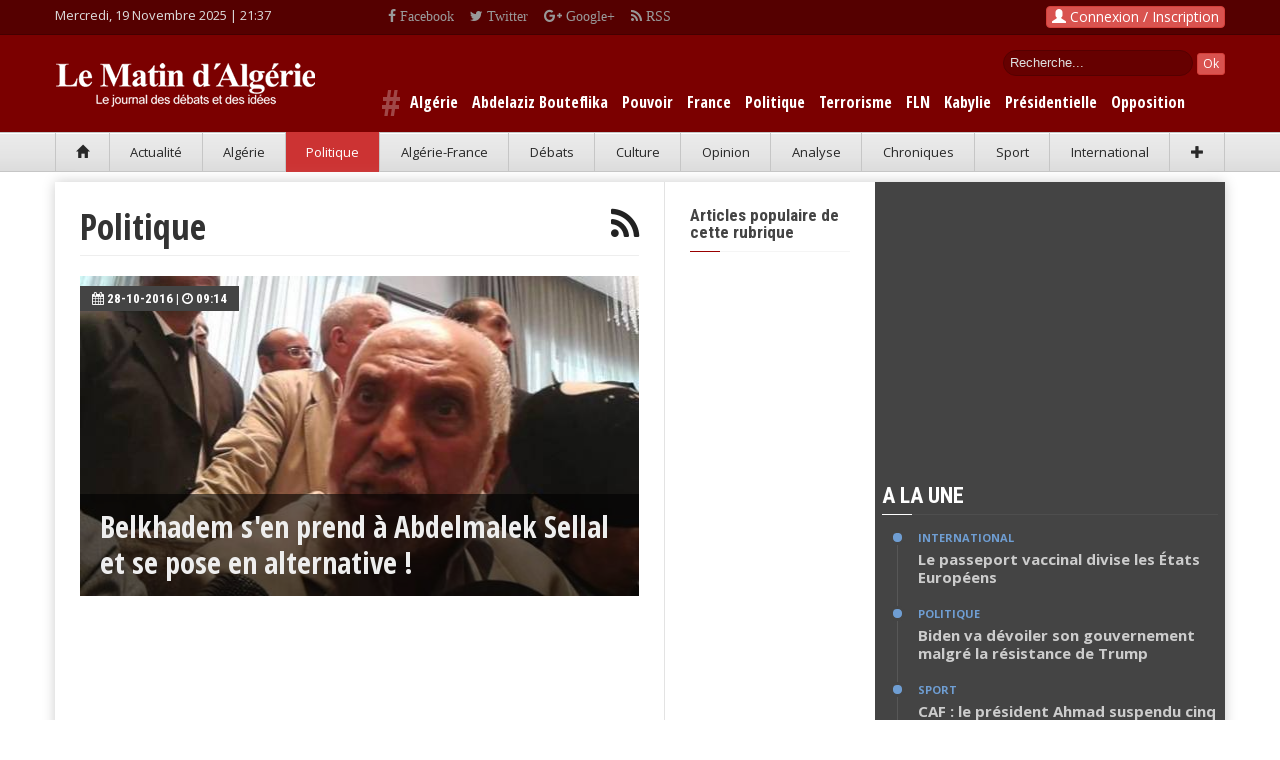

--- FILE ---
content_type: text/html; charset=UTF-8
request_url: https://www.lematindz.net/politique?_test1=192&amp;amp;amp;amp;amp;amp;amp;amp;amp;amp;amp;amp;amp;amp;amp;amp;amp;amp;amp;amp;amp;amp;amp;amp;amp;amp;amp;amp;amp&pg=11&amp;amp;amp;amp;amp;amp;amp;amp;amp;amp;amp;amp&amp;amp;amp;amp;amp;amp;amp;amp;amp;amp&amp;amp;amp;amp;amp;amp&amp;amp;amp;amp;amp
body_size: 11629
content:
<!DOCTYPE html>
<html lang="fr">
<head>
<meta charset="utf-8" />
<meta http-equiv="X-UA-Compatible" content="IE=edge" />
<meta name="viewport" content="width=device-width, initial-scale=1" />
<base href="https://www.lematindz.net/" />
<script type="text/javascript">
// 
if (screen.width <= 699){
    var theurl = document.URL;
    var theredirect = theurl.replace('.net/', '.net/mobile/');
    window.location = theredirect;
}
// 
</script>
<!-- Google tag (gtag.js) -->
<script async="async" src="https://www.googletagmanager.com/gtag/js?id=G-6MMS13WC78" ></script>
<script>
  window.dataLayer = window.dataLayer || [];
  function gtag(){dataLayer.push(arguments);}
  gtag('js', new Date());

  gtag('config', 'G-6MMS13WC78');
</script>
<!-- /Google tag (gtag.js) -->
<title>Politique | Le Matin d&#039;Algérie</title>
<meta name="generator" content="Le Matin d&#039;Algérie" />
<meta name="generation-time" content="1s" />

		<meta name="description" content="Politique,Le Matin d&#039;Algérie" />
		<meta name="keywords" content="Politique,Le Matin d&#039;Algérie" />

<!-- Quantcast Choice. Consent Manager Tag v2.0 (for TCF 2.0) -->
<script type="text/javascript" async="async">
//
(function() {
  var host = window.location.hostname;
  var element = document.createElement('script');
  var firstScript = document.getElementsByTagName('script')[0];
  var url = 'https://cmp.quantcast.com'
    .concat('/choice/', 'uRRXuSFV1dnMq', '/', host, '/choice.js?tag_version=V2');
  var uspTries = 0;
  var uspTriesLimit = 3;
  element.async = true;
  element.type = 'text/javascript';
  element.src = url;

  firstScript.parentNode.insertBefore(element, firstScript);

  function makeStub() {
    var TCF_LOCATOR_NAME = '__tcfapiLocator';
    var queue = [];
    var win = window;
    var cmpFrame;

    function addFrame() {
      var doc = win.document;
      var otherCMP = !!(win.frames[TCF_LOCATOR_NAME]);

      if (!otherCMP) {
        if (doc.body) {
          var iframe = doc.createElement('iframe');

          iframe.style.cssText = 'display:none';
          iframe.name = TCF_LOCATOR_NAME;
          doc.body.appendChild(iframe);
        } else {
          setTimeout(addFrame, 5);
        }
      }
      return !otherCMP;
    }

    function tcfAPIHandler() {
      var gdprApplies;
      var args = arguments;

      if (!args.length) {
        return queue;
      } else if (args[0] === 'setGdprApplies') {
        if (
          args.length > 3 &&
          args[2] === 2 &&
          typeof args[3] === 'boolean'
        ) {
          gdprApplies = args[3];
          if (typeof args[2] === 'function') {
            args[2]('set', true);
          }
        }
      } else if (args[0] === 'ping') {
        var retr = {
          gdprApplies: gdprApplies,
          cmpLoaded: false,
          cmpStatus: 'stub'
        };

        if (typeof args[2] === 'function') {
          args[2](retr);
        }
      } else {
        if(args[0] === 'init' && typeof args[3] === 'object') {
          args[3] = Object.assign(args[3], { tag_version: 'V2' });
        }
        queue.push(args);
      }
    }

    function postMessageEventHandler(event) {
      var msgIsString = typeof event.data === 'string';
      var json = {};

      try {
        if (msgIsString) {
          json = JSON.parse(event.data);
        } else {
          json = event.data;
        }
      } catch (ignore) {}

      var payload = json.__tcfapiCall;

      if (payload) {
        window.__tcfapi(
          payload.command,
          payload.version,
          function(retValue, success) {
            var returnMsg = {
              __tcfapiReturn: {
                returnValue: retValue,
                success: success,
                callId: payload.callId
              }
            };
            if (msgIsString) {
              returnMsg = JSON.stringify(returnMsg);
            }
            if (event && event.source && event.source.postMessage) {
              event.source.postMessage(returnMsg, '*');
            }
          },
          payload.parameter
        );
      }
    }

    while (win) {
      try {
        if (win.frames[TCF_LOCATOR_NAME]) {
          cmpFrame = win;
          break;
        }
      } catch (ignore) {}

      if (win === window.top) {
        break;
      }
      win = win.parent;
    }
    if (!cmpFrame) {
      addFrame();
      win.__tcfapi = tcfAPIHandler;
      win.addEventListener('message', postMessageEventHandler, false);
    }
  };

  makeStub();

  var uspStubFunction = function() {
    var arg = arguments;
    if (typeof window.__uspapi !== uspStubFunction) {
      setTimeout(function() {
        if (typeof window.__uspapi !== 'undefined') {
          window.__uspapi.apply(window.__uspapi, arg);
        }
      }, 500);
    }
  };

  var checkIfUspIsReady = function() {
    uspTries++;
    if (window.__uspapi === uspStubFunction && uspTries < uspTriesLimit) {
      console.warn('USP is not accessible');
    } else {
      clearInterval(uspInterval);
    }
  };

  if (typeof window.__uspapi === 'undefined') {
    window.__uspapi = uspStubFunction;
    var uspInterval = setInterval(checkIfUspIsReady, 6000);
  }
})();
//
</script>
<!-- End Quantcast Choice. Consent Manager Tag v2.0 (for TCF 2.0) --> 

<!-- Facebook -->
<meta property="og:title" content="Politique | lematindz.net" />
<meta property="og:type" content="website" />
<meta property="og:url" content="https://www.lematindz.net/politique?_test1=192&amp;amp;amp;amp;amp;amp;amp;amp;amp;amp;amp;amp;amp;amp;amp;amp;amp;amp;amp;amp;amp;amp;amp;amp;amp;amp;amp;amp;amp;amp&amp;pg=11&amp;amp;amp;amp;amp;amp;amp;amp;amp;amp;amp;amp;amp&amp;amp;amp;amp;amp;amp;amp;amp;amp;amp;amp&amp;amp;amp;amp;amp;amp;amp&amp;amp;amp;amp;amp;amp" />
<meta property="og:description" content="Politique,Le Matin d&#039;Algérie" />
<meta property="og:image" content="https://www.lematindz.net/themes/lmdz/img/lematindz-fb-600x315.jpg" />
<meta property="og:image:height" content="315" />
<meta property="og:image:width" content="600" />
<meta property="og:image:type" content="image/jpg" />
<meta property="og:site_name" content="Le Matin d'Alg&eacute;rie" />
<meta property="og:locale" content="fr_FR" />
<meta property="fb:app_id" content="1667326033557260" />
<!-- / Facebook -->
<link rel="alternate" type="application/rss+xml" title="Politique" href="politique?_test1=192&amp;amp;amp;amp;amp;amp;amp;amp;amp;amp;amp;amp;amp;amp;amp;amp;amp;amp;amp;amp;amp;amp;amp;amp;amp;amp;amp;amp;amp;amp&amp;pg=11&amp;amp;amp;amp;amp;amp;amp;amp;amp;amp;amp;amp;amp&amp;amp;amp;amp;amp;amp;amp;amp;amp;amp;amp&amp;amp;amp;amp;amp;amp;amp&amp;amp;amp;amp;amp;amp&output_type=rss" />
<link rel="alternate" type="application/rss+xml" title="Le Matin d&#039;Algérie" href="feed/index.rss" />

<link rel="shortcut icon" href="https://www.lematindz.net/favicon.ico" type="image/x-icon" />
<link rel="search" type="application/opensearchdescription+xml" href="opensearch" title="Le Matin d&#039;Algérie" />
<link href="https://fonts.googleapis.com/css?family=Roboto:400,500,500italic,400italic,700,700italic%7CRoboto+Condensed:400,700%7CRoboto+Slab" rel="stylesheet" type="text/css" />
<link href="https://fonts.googleapis.com/css?family=Open+Sans:300italic,400italic,600italic,700italic,800italic,400,300,600,700,800&amp;subset=latin" rel="stylesheet" type="text/css" />
<link rel="stylesheet" href="https://fonts.googleapis.com/css?family=Open+Sans+Condensed:700,300&amp;subset=latin" type="text/css" />
<link rel="stylesheet" href="https://cdnjs.cloudflare.com/ajax/libs/twitter-bootstrap/3.3.4/css/bootstrap.min.css" type="text/css" media="all" />
<link rel="stylesheet" href="https://cdnjs.cloudflare.com/ajax/libs/font-awesome/4.5.0/css/font-awesome.min.css" type="text/css" media="all" />
<link rel="stylesheet" href="https://www.lematindz.net/themes/lmdz/css/style.css?ver=6" type="text/css" media="all" />
<script type="text/javascript">var _gaq=[['_setAccount','UA-32969128-1'],['_trackPageview']];</script>
<!--[if lt IE 9]>
<script src="https://cdnjs.cloudflare.com/ajax/libs/html5shiv/3.7.3/html5shiv.min.js"> </script>
<script src="https://cdnjs.cloudflare.com/ajax/libs/respond.js/1.4.2/respond.min.js"> </script>
<![endif]-->
<!-- Google auto ads -->
<script async="async" src="//pagead2.googlesyndication.com/pagead/js/adsbygoogle.js" ></script>
<script>
     (adsbygoogle = window.adsbygoogle || []).push({
          google_ad_client: "ca-pub-2542367963502539",
          enable_page_level_ads: true
     });
</script>
<!-- /Google auto ads -->
</head>


<body>
<!-- Facebook SDK -->
<script>
  window.fbAsyncInit = function() {
    FB.init({
      appId      : '854432234675349',
      cookie     : true,
      xfbml      : true,
      version    : 'v2.8'
    });
    FB.AppEvents.logPageView();
  };

  (function(d, s, id){
     var js, fjs = d.getElementsByTagName(s)[0];
     if (d.getElementById(id)) {return;}
     js = d.createElement(s); js.id = id;
     js.src = "//connect.facebook.net/fr_FR/sdk.js";
     fjs.parentNode.insertBefore(js, fjs);
   }(document, 'script', 'facebook-jssdk'));
</script>
<!-- /Facebook SDK -->
<div id="page-outer-wrap">
  	<div id="page-inner-wrap">
    	
<header id="page-header" class="hidden-xs" style="background:#550000">
<div class="container">
<div class="row no-margin" style="padding:6px 0">
<div class="date_new"><script type="text/javascript" language="javascript">
//
var mydate=new Date();
var year=mydate.getYear();
if (year < 1000) {
       year+=1900
 }
 var day = mydate.getDay();
var month	= mydate.getMonth();
var daym	= mydate.getDate();
if (daym < 10) {
     daym = "0"+daym;
}
var dayarray 	= new Array("Dimanche","Lundi","Mardi","Mercredi","Jeudi","Vendredi","Samedi");
var montharray 	= new Array("Janvier","F\351vrier","Mars","Avril","Mai","Juin","Juillet","Aout","Septembre","Octobre","Novembre","D\351cembre");
document.write(dayarray[day]+", "+daym+" "+montharray[month]+" "+year+" | ");
//
</script>
<span id="livetime"> </span> <script type="text/javascript">
<!--
function runLiveTime() {
    var time = new Date();
    var hours = time.getHours();
    var minutes = time.getMinutes();
    minutes=((minutes < 10) ? "0" : "") + minutes;
    var clock = hours + ":" + minutes;
    if(clock != document.getElementById('livetime').innerHTML) document.getElementById('livetime').innerHTML = clock;
    timer = setTimeout("runLiveTime()",1000);
}
runLiveTime();
//-->
</script> 
</div>
<div class="social_top2"><div style="float:right;height:20px;padding-right:10px;overflow:hidden">
<div class="social_top"><a class="fa fa-facebook" href="https://www.facebook.com/lematindz" target="_blank"> Facebook</a></div>
<div class="social_top"><a class="fa fa-twitter" href="https://twitter.com/lematindz" target="_blank"> Twitter</a></div>
<div class="social_top"><a class="fa fa-google-plus" href="https://plus.google.com/112080414084923808897" target="_blank"> Google+</a></div>
<div class="social_top"><a class="fa fa-rss" href="https://www.lematindz.net/feed/index.1.rss" target="_blank"> RSS</a></div>
</div></div>
<div id="login_dropdown" class="dropdown" style="float:right;"><!--NoCache box/fb_login.tpl-->
    <div id="box_login">
     
        <button type="button" class="btn btn-danger" style="padding:0 5px;" data-toggle="modal" data-target="#loginModal"><span class="glyphicon glyphicon-user"><!-- --></span> Connexion / Inscription</button>
        <div class="modal fade" id="loginModal" tabindex="-1" role="dialog" aria-labelledby="myModalLabel" aria-hidden="true">
            <div class="modal-dialog">
                <div class="modal-content">
                    <div class="modal-header">
                        <button type="button" class="close" data-dismiss="modal" aria-label="Close"><span aria-hidden="true">&times;</span></button>
                        <h3 class="modal-title" id="myModalLabel">Connexion</h3>
                    </div>
                    <div class="modal-body">
                        
                            
                        
                        <div id="forgot_form_holder" style="margin: 0 20px;padding: 20px;border: 1px solid #e5e5e5;box-shadow: rgba(200,200,200,0.7) 0 4px 10px -1px; display:none;">
                            <div class="bg-info text-muted"><p>Saisissez votre adresse e-mail fournie lors de votre inscription. Vous recevrez par email les instructions pour r&eacute;initialiser votre mot de passe.</p></div>
                            <form action="index.php" id="forgot_password_form" data-async="data-async" data-target="#login_dropdown" method="post" class="form-horizontal" onsubmit="return false;">
                                <input name="SECURITY_TOKEN" value="05d5f2cc88" type="hidden" />
                                <input name="login" value="1" type="hidden" />
                                <input name="action" value="login" type="hidden" />
                                <input name="cmd" value="forgotMail" type="hidden" />
                                <input name="template_output" value="box/fb_login" type="hidden" />
                                <input name="LOGIN_username" value="" type="hidden" />
    
                                <div class="form-group">
                                    <label for="inputEmail" class="col-sm-3 control-label">E-mail</label>
                                    <div class="col-sm-9">
                                        <input class="form-control" id="inputEmail" name="LOGIN_email" placeholder="Votre email" type="email" required="required" />
                                    </div>
                                </div>
                                <div class="form-group">
                                    <label for="login" class="col-sm-3 control-label"> </label>
                                    <div class="col-sm-9">   
                                        <input value="Soumettre" name="login" form="forgot_password_form" id="flogin" class="btn btn-danger" type="submit" /> <a href="#" class="pull-right" onclick="$('#login_form_holder').show();$('.modal-title').html('Connexion');$('#forgot_form_holder').hide();">Retourner &agrave; la Connexion &raquo;</a>
                                    </div>
                                </div>
                            </form>
                        </div>
                        <div id="login_form_holder" style="margin: 0 20px;padding: 20px;border: 1px solid #e5e5e5;box-shadow: rgba(200,200,200,0.7) 0 4px 10px -1px;">
                            <form id="login_form" data-async="data-async" data-target="#login_dropdown" action="index.php" method="post" class="form-horizontal" onsubmit="return false;">
                                <input name="SECURITY_TOKEN" value="05d5f2cc88" type="hidden" />
                                <input name="action" value="login" type="hidden" />
                                <input name="cmd" value="login" type="hidden" />
                                <input name="template_output" value="box/fb_login" type="hidden" />
                                <div class="form-group">
                                  <label for="inputUsername" class="control-label col-sm-3">Votre Email ou Identifiant</label>
                                  <div class="col-sm-9">    
                                      <input type="text" class="form-control" name="LOGIN_username" id="inputUsername" placeholder="Email ou Identifiant" required="required" />
                                  </div>
                                </div>
                                <div class="form-group">
                                    <label for="inputPassword" class="control-label col-sm-3">Mot de Passe</label>
                                    <div class="col-sm-9">
                                        <input type="password" class="form-control" name="LOGIN_password" id="inputPassword" placeholder="Votre mot de passe" required="required" />
                                    </div>
                                </div>
                                <div class="form-group">
                                    <div class="checkbox col-sm-9 pull-right">
                                        <label><input name="LOGIN_remember" value="1" type="checkbox" /> Se souvenir de moi ? | <a href="#" onclick="$('#login_form_holder').hide();$('.modal-title').html('Mot de passe oubli&eacute; ?');$('#forgot_form_holder').show();">Mot de passe oubli&eacute; ?</a></label>
                                    </div>
                                </div>
                                <div class="form-group">
                                    <div class="col-sm-9 pull-right">
                                        <input value="Soumettre" name="login" form="login_form" id="login" class="btn btn-danger" type="submit" />
                                    </div>
                                </div>
                            </form>
                        </div>
                    </div>
                    <div class="modal-footer">
                        <a href="login.html" class="btn btn-success pull-left" role="button">Cr&eacute;er un nouveau compte ?</a> 
                        <!--<a href="https://www.lematindz.net/facebook-login" class="btn btn-primary pull-right" role="button"><span class="fa fa-facebook"><!- -></span> | Utilisez votre compte Facebook</a>-->
                    </div>
                </div>
            </div>
        </div>
    </div><!--NoCache--></div>
</div>
</div>
<div id="header-branding">
<div class="container">
<div class="row no-margin">
<div class="col-sm-6 col-md-4 no-padding" style="width:310px;position:relative;">
<h1><a href="https://www.lematindz.net/"><img src="https://www.lematindz.net/themes/lmdz/img/logo.png" alt="Le Matin d&#039;Algérie" title="Le Matin d&#039;Algérie" /></a></h1>
</div>
<div style="color:#fff;overflow:hidden;padding-top:15px">
<div style="float:right;width:250px;text-align:right">
	
		<div id="box_search" class="search">
     		<form action="https://www.lematindz.net/gresults.html" id="gsform">
			<input type="hidden" name="cx" value="003182576678306836449:auaeacahp3y" />
    		<input type="hidden" name="cof" value="FORID:10" />
    		<input type="hidden" name="ie" value="UTF-8" />
            <div id="search_top">    
        	<input type="text" name="q" id="gsinput" class="form_text" maxlength="128" size="15" value="Recherche..." onblur="if(this.value=='') this.value='Recherche...'" onfocus="if (this.value =='Recherche...' ) this.value=''" />
        	<input type="submit" name="sa" id="gsbutton" class="btn btn-danger btn-xs" value="Ok" />
            </div>
			</form>        
        </div>
	
</div>
</div>

    
            
                	<div class="hastags">
		<span style="color:#a04747;font-size:36px;position:relative;top:8px"># </span>
                    
                        
                            <a href="keywords/algerie">Algérie</a>
                        
                    
                        
                            <a href="keywords/abdelaziz-bouteflika">Abdelaziz Bouteflika</a>
                        
                    
                        
                            <a href="keywords/pouvoir">Pouvoir</a>
                        
                    
                        
                            <a href="keywords/france">France</a>
                        
                    
                        
                            <a href="keywords/politique">Politique</a>
                        
                    
                        
                            <a href="keywords/terrorisme">Terrorisme</a>
                        
                    
                        
                            <a href="keywords/fln">FLN</a>
                        
                    
                        
                            <a href="keywords/kabylie">Kabylie</a>
                        
                    
                        
                            <a href="keywords/presidentielle">Présidentielle</a>
                        
                    
                        
                            <a href="keywords/opposition">Opposition</a>
                        
                    
                </div>
            
        

</div>
</div>
</div>
<div id="header-navigation">
<div class="container">
	<nav id="menu">
		<ul class="nav clearfix text-nowrap nav-justified">
			<li><a href="https://www.lematindz.net/"><span class="glyphicon glyphicon-home"><!-- --></span></a></li>
			<li id="c_1"><a href="https://www.lematindz.net/actualite/index.1.html">Actualit&eacute;</a></li>
			<li id="c_38"><a href="https://www.lematindz.net/algerie/index.1.html">Alg&eacute;rie</a></li>	
			<li id="c_11"><a href="https://www.lematindz.net/politique/index.1.html">Politique</a></li>
			<li id="c_18"><a href="https://www.lematindz.net/algerie-france/index.1.html">Alg&eacute;rie-France</a></li>
			<li id="c_4"><a href="https://www.lematindz.net/debats-idees/index.1.html">D&eacute;bats</a></li>
			<li id="c_16"><a href="https://www.lematindz.net/culture/index.1.html">Culture</a></li>
			<li id="c_29"><a href="https://www.lematindz.net/vous-avez-dit/index.1.html">Opinion</a></li>
            <li id="c_23"><a href="https://www.lematindz.net/analyse/index.1.html">Analyse</a></li>
			<li id="c_3"><a href="https://www.lematindz.net/chroniques/index.1.html">Chroniques</a></li>
            <li id="c_48"><a href="https://www.lematindz.net/sport/index.1.html">Sport</a></li>
			<li id="c_45"><a href="https://www.lematindz.net/international/index.1.html">International</a></li>
            <li><a class="current" role="button" data-toggle="collapse" href="#collapseSecMenu" aria-expanded="false" aria-controls="collapseSecMenu"><span class="glyphicon glyphicon-plus"><!-- --></span></a></li>
		</ul>
	</nav>
</div>
</div>
<div class="collapse sec_menu" id="collapseSecMenu">
<div class="container"> 
<div class="sec_menu_padding">
<div id="c_52" class="sec_menu_item"><a href="https://www.lematindz.net/le-coup-de-gueule-de-didou/index.1.html">Coup de gueule de didou</a></div>
<div id="c_31" class="sec_menu_item"><a href="https://www.lematindz.net/communiques/index.1.html">Communiqu&eacute;s</a></div>
<div id="c_46" class="sec_menu_item"><a href="https://www.lematindz.net/economie-finance/index.1.html">Economie-Finance</a></div>
<div id="c_14" class="sec_menu_item"><a href="https://www.lematindz.net/notre-memoire/index.1.html">M&eacute;moire</a></div>
<div id="c_42" class="sec_menu_item"><a href="https://www.lematindz.net/deces/index.1.html">D&eacute;c&egrave;s</a></div>
<div id="c_41" class="sec_menu_item"><a href="https://www.lematindz.net/condoleances/index.1.html">Condol&eacute;ances</a></div>
<div class="sec_menu_item" style="border:none"><a title="Les derniers articles" href="https://www.lematindz.net/derniers-articles.html">En continu</a></div>
</div>				
</div>
</div>
</header>
    	<div class="container">
      		<!--<div class="row" style="height:auto;margin:10px auto;border:#CCC solid 2px">
<a href="#" target="_blank"><img src="https://www.lematindz.net/medias/banners/AP_728x90_LeMatin_DZ.gif" alt="" title="" class="img-responsive" /></a>
<h3 style="text-align:center;">LeMatindz recherche des prospecteurs en publicité. Envoyez Cv à <a style="color:red" href="mailto:redactionlematindz@gmail.com">redactionlematindz@gmail.com</a>. Adresse :  BP n° 63 M 16058  Mohammadia, Alger</h3>
</div>-->
            <div id="page-content" class="clearfix">
                <div id="main">
                    <div class="row">
                        <div class="col-md-9 separator-right">
                            <h1 class="page-header">
                            Politique<a href="politique?_test1=192&amp;amp;amp;amp;amp;amp;amp;amp;amp;amp;amp;amp;amp;amp;amp;amp;amp;amp;amp;amp;amp;amp;amp;amp;amp;amp;amp;amp;amp;amp&amp;pg=11&amp;amp;amp;amp;amp;amp;amp;amp;amp;amp;amp;amp;amp&amp;amp;amp;amp;amp;amp;amp;amp;amp;amp;amp&amp;amp;amp;amp;amp;amp;amp&amp;amp;amp;amp;amp;amp&output_type=rss" target="_blank" rel="nofollow" alt="RSS - Politique" title="RSS - Politique"><span class="fa fa-rss pull-right"><!-- --></span></a> </h1>
                            
<article class="linkbox large">
<a title="Belkhadem s&#039;en prend à Abdelmalek Sellal et se pose en alternative !" href="news/22148-belkhadem-sen-prend-a-abdelmalek-sellal-et-se-pose-en-alternative.html"><img src="https://www.lematindz.net/thumb/560x320/r/files/2016/10/belkhadem_718019427.jpg" width="560" height="320" alt="Belkhadem s&#039;en prend à Abdelmalek Sellal et se pose en alternative !" class="img-responsive" />
<div class="overlay"><h2>Belkhadem s&#039;en prend à Abdelmalek Sellal et se pose en alternative !</h2></div></a>
<a href="news/22148-belkhadem-sen-prend-a-abdelmalek-sellal-et-se-pose-en-alternative.html" class="theme"><span class="fa fa-calendar"><!-- --></span> 28-10-2016 | <span class="fa fa-clock-o"><!-- --></span> 09:14</a></article>

<div class="ad" style="margin-bottom: 30px">
<script async="async" src="https://pagead2.googlesyndication.com/pagead/js/adsbygoogle.js?client=ca-pub-2542367963502539" crossorigin="anonymous" ></script>
<!-- lematin_ad_336x280 -->
<ins class="adsbygoogle" style="display:block" data-ad-client="ca-pub-2542367963502539" data-ad-slot="9450794402" data-ad-format="auto" ></ins>
<script>
     (adsbygoogle = window.adsbygoogle || []).push({});
</script>
</div>


<div class="row">

    <div class="col-sm-6">
        <article class="linkbox">
            <a title="Amar Saadani, la maladie de Bouteflika et la recomposition à venir" href="news/22105-amar-saadani-la-maladie-de-bouteflika-et-la-recomposition-a-venir.html"><img src="https://www.lematindz.net/thumb/265x160/r/files/images/blank-img.jpg" data-src="https://www.lematindz.net/thumb/265x160/r/files/2016/10/pr-sident_733007657.jpg" width="265" height="160" alt="Amar Saadani, la maladie de Bouteflika et la recomposition à venir" class="img-responsive" /></a>
            <div class="caption"><a href="news/22105-amar-saadani-la-maladie-de-bouteflika-et-la-recomposition-a-venir.html"><h3>Amar Saadani, la maladie de Bouteflika et la recomposition à venir</h3></a></div>
            <a href="news/22105-amar-saadani-la-maladie-de-bouteflika-et-la-recomposition-a-venir.html" class="theme" style="font-weight:500"><span class="fa fa-calendar"><!-- --></span> 23-10-2016 | <span class="fa fa-clock-o"><!-- --></span> 20:35</a>
        </article>
    </div>

    <div class="col-sm-6">
        <article class="linkbox">
            <a title="Coup de théâtre au FLN : Amar Saadani démissionne ! (Vidéo)" href="news/22098-coup-de-theatre-au-fln-amar-saadani-demissionne-video.html"><img src="https://www.lematindz.net/thumb/265x160/r/files/images/blank-img.jpg" data-src="https://www.lematindz.net/thumb/265x160/r/files/2016/10/saadani-620x330_721113052.jpg" width="265" height="160" alt="Coup de théâtre au FLN : Amar Saadani démissionne ! (Vidéo)" class="img-responsive" /></a>
            <div class="caption"><a href="news/22098-coup-de-theatre-au-fln-amar-saadani-demissionne-video.html"><h3>Coup de théâtre au FLN : Amar Saadani démissionne ! (Vidéo)</h3></a></div>
            <a href="news/22098-coup-de-theatre-au-fln-amar-saadani-demissionne-video.html" class="theme" style="font-weight:500"><span class="fa fa-calendar"><!-- --></span> 22-10-2016 | <span class="fa fa-clock-o"><!-- --></span> 19:36</a>
        </article>
    </div>

</div>


<div class="row">

    <div class="col-sm-6">
        <article class="linkbox">
            <a title="A quoi bon serviraient des élections législatives en Algérie ?" href="news/22080-a-quoi-bon-serviraient-des-elections-legislatives-en-algerie.html"><img src="https://www.lematindz.net/thumb/265x160/r/files/images/blank-img.jpg" data-src="https://www.lematindz.net/thumb/265x160/r/files/2016/10/election_734800854.jpg" width="265" height="160" alt="A quoi bon serviraient des élections législatives en Algérie ?" class="img-responsive" /></a>
            <div class="caption"><a href="news/22080-a-quoi-bon-serviraient-des-elections-legislatives-en-algerie.html"><h3>A quoi bon serviraient des élections législatives en Algérie ?</h3></a></div>
            <a href="news/22080-a-quoi-bon-serviraient-des-elections-legislatives-en-algerie.html" class="theme" style="font-weight:500"><span class="fa fa-calendar"><!-- --></span> 20-10-2016 | <span class="fa fa-clock-o"><!-- --></span> 18:27</a>
        </article>
    </div>

    <div class="col-sm-6">
        <article class="linkbox">
            <a title="Roulement de tambours au FLN : Bouteflika étrangement épargné !" href="news/22058-roulement-de-tambours-au-fln-bouteflika-etrangement-epargne.html"><img src="https://www.lematindz.net/thumb/265x160/r/files/images/blank-img.jpg" data-src="https://www.lematindz.net/thumb/265x160/r/files/2016/10/sa_460736577.jpg" width="265" height="160" alt="Roulement de tambours au FLN : Bouteflika étrangement épargné !" class="img-responsive" /></a>
            <div class="caption"><a href="news/22058-roulement-de-tambours-au-fln-bouteflika-etrangement-epargne.html"><h3>Roulement de tambours au FLN : Bouteflika étrangement épargné !</h3></a></div>
            <a href="news/22058-roulement-de-tambours-au-fln-bouteflika-etrangement-epargne.html" class="theme" style="font-weight:500"><span class="fa fa-calendar"><!-- --></span> 17-10-2016 | <span class="fa fa-clock-o"><!-- --></span> 21:21</a>
        </article>
    </div>

</div>
<div class="ad" style="margin-bottom: 30px">
<script async="async" src="https://pagead2.googlesyndication.com/pagead/js/adsbygoogle.js?client=ca-pub-2542367963502539" crossorigin="anonymous" ></script>
<!-- lematin_ad_336x280 -->
<ins class="adsbygoogle" style="display:block" data-ad-client="ca-pub-2542367963502539" data-ad-slot="9450794402" data-ad-format="auto" ></ins>
<script>
     (adsbygoogle = window.adsbygoogle || []).push({});
</script>
</div>

<div class="row">

    <div class="col-sm-6">
        <article class="linkbox">
            <a title="Abderrahmane Belayat : de &quot;longues mains&quot; sont derrière Amar Saadani" href="news/22009-abderrahmane-belayat-de-longues-mains-sont-derriere-amar-saadani.html"><img src="https://www.lematindz.net/thumb/265x160/r/files/images/blank-img.jpg" data-src="https://www.lematindz.net/thumb/265x160/r/files/2016/10/belayat_483667658.jpg" width="265" height="160" alt="Abderrahmane Belayat : de &quot;longues mains&quot; sont derrière Amar Saadani" class="img-responsive" /></a>
            <div class="caption"><a href="news/22009-abderrahmane-belayat-de-longues-mains-sont-derriere-amar-saadani.html"><h3>Abderrahmane Belayat : de &quot;longues mains&quot; sont derrière Amar Saadani</h3></a></div>
            <a href="news/22009-abderrahmane-belayat-de-longues-mains-sont-derriere-amar-saadani.html" class="theme" style="font-weight:500"><span class="fa fa-calendar"><!-- --></span> 11-10-2016 | <span class="fa fa-clock-o"><!-- --></span> 21:18</a>
        </article>
    </div>

    <div class="col-sm-6">
        <article class="linkbox">
            <a title="Y a-t-il un pilote dans le navire Algérie ?" href="news/21988-y-a-t-il-un-pilote-dans-le-navire-algerie.html"><img src="https://www.lematindz.net/thumb/265x160/r/files/images/blank-img.jpg" data-src="https://www.lematindz.net/thumb/265x160/r/files/2016/10/ouyahia-saadani_979389555.png" width="265" height="160" alt="Y a-t-il un pilote dans le navire Algérie ?" class="img-responsive" /></a>
            <div class="caption"><a href="news/21988-y-a-t-il-un-pilote-dans-le-navire-algerie.html"><h3>Y a-t-il un pilote dans le navire Algérie ?</h3></a></div>
            <a href="news/21988-y-a-t-il-un-pilote-dans-le-navire-algerie.html" class="theme" style="font-weight:500"><span class="fa fa-calendar"><!-- --></span> 09-10-2016 | <span class="fa fa-clock-o"><!-- --></span> 13:46</a>
        </article>
    </div>

</div>


<div class="row">

    <div class="col-sm-6">
        <article class="linkbox">
            <a title="Communiqué du Conseil des ministres" href="news/21945-communique-du-conseil-des-ministres.html"><img src="https://www.lematindz.net/thumb/265x160/r/files/images/blank-img.jpg" data-src="https://www.lematindz.net/thumb/265x160/r/files/2016/10/cc_851097414.jpg" width="265" height="160" alt="Communiqué du Conseil des ministres" class="img-responsive" /></a>
            <div class="caption"><a href="news/21945-communique-du-conseil-des-ministres.html"><h3>Communiqué du Conseil des ministres</h3></a></div>
            <a href="news/21945-communique-du-conseil-des-ministres.html" class="theme" style="font-weight:500"><span class="fa fa-calendar"><!-- --></span> 04-10-2016 | <span class="fa fa-clock-o"><!-- --></span> 22:40</a>
        </article>
    </div>

    <div class="col-sm-6">
        <article class="linkbox">
            <a title="DOCUMENT. Le mémorandum de l’ICSO" href="news/21936-document-le-memorandum-de-licso.html"><img src="https://www.lematindz.net/thumb/265x160/r/files/images/blank-img.jpg" data-src="https://www.lematindz.net/thumb/265x160/r/files/2016/10/icsoe_564746568.jpg" width="265" height="160" alt="DOCUMENT. Le mémorandum de l’ICSO" class="img-responsive" /></a>
            <div class="caption"><a href="news/21936-document-le-memorandum-de-licso.html"><h3>DOCUMENT. Le mémorandum de l’ICSO</h3></a></div>
            <a href="news/21936-document-le-memorandum-de-licso.html" class="theme" style="font-weight:500"><span class="fa fa-calendar"><!-- --></span> 04-10-2016 | <span class="fa fa-clock-o"><!-- --></span> 12:27</a>
        </article>
    </div>

</div>


<div class="row">

    <div class="col-sm-6">
        <article class="linkbox">
            <a title="Abdelaziz Bouteflika mieux loti que les Algériens face à la maladie !" href="news/21902-abdelaziz-bouteflika-mieux-loti-que-les-algeriens-face-a-la-maladie.html"><img src="https://www.lematindz.net/thumb/265x160/r/files/images/blank-img.jpg" data-src="https://www.lematindz.net/thumb/265x160/r/files/2016/09/abdelaziz-bouteflika_481073518.jpg" width="265" height="160" alt="Abdelaziz Bouteflika mieux loti que les Algériens face à la maladie !" class="img-responsive" /></a>
            <div class="caption"><a href="news/21902-abdelaziz-bouteflika-mieux-loti-que-les-algeriens-face-a-la-maladie.html"><h3>Abdelaziz Bouteflika mieux loti que les Algériens face à la maladie !</h3></a></div>
            <a href="news/21902-abdelaziz-bouteflika-mieux-loti-que-les-algeriens-face-a-la-maladie.html" class="theme" style="font-weight:500"><span class="fa fa-calendar"><!-- --></span> 30-09-2016 | <span class="fa fa-clock-o"><!-- --></span> 16:26</a>
        </article>
    </div>

    <div class="col-sm-6">
        <article class="linkbox">
            <a title="14 milliards de déficit budgétaire : le gouvernement continue de dépenser sans compter !" href="news/21826-14-milliards-de-deficit-budgetaire-le-gouvernement-continue-de-depenser-sans-compter.html"><img src="https://www.lematindz.net/thumb/265x160/r/files/images/blank-img.jpg" data-src="https://www.lematindz.net/thumb/265x160/r/files/2016/09/290f6fd8a2db971e600217143b29f839-xl-convertimage_538606408.jpg" width="265" height="160" alt="14 milliards de déficit budgétaire : le gouvernement continue de dépenser sans compter !" class="img-responsive" /></a>
            <div class="caption"><a href="news/21826-14-milliards-de-deficit-budgetaire-le-gouvernement-continue-de-depenser-sans-compter.html"><h3>14 milliards de déficit budgétaire : le gouvernement continue de dépenser sans compter !</h3></a></div>
            <a href="news/21826-14-milliards-de-deficit-budgetaire-le-gouvernement-continue-de-depenser-sans-compter.html" class="theme" style="font-weight:500"><span class="fa fa-calendar"><!-- --></span> 21-09-2016 | <span class="fa fa-clock-o"><!-- --></span> 14:21</a>
        </article>
    </div>

</div>


<div class="row">

    <div class="col-sm-6">
        <article class="linkbox">
            <a title="Talaie El Houriyet avertit : &quot;Le régime entretient l&#039;impasse politique&quot;" href="news/21793-talaie-el-houriyet-avertit-le-regime-entretient-limpasse-politique.html"><img src="https://www.lematindz.net/thumb/265x160/r/files/images/blank-img.jpg" data-src="https://www.lematindz.net/thumb/265x160/r/files/2016/09/benflis_841697455.jpg" width="265" height="160" alt="Talaie El Houriyet avertit : &quot;Le régime entretient l&#039;impasse politique&quot;" class="img-responsive" /></a>
            <div class="caption"><a href="news/21793-talaie-el-houriyet-avertit-le-regime-entretient-limpasse-politique.html"><h3>Talaie El Houriyet avertit : &quot;Le régime entretient l&#039;impasse politique&quot;</h3></a></div>
            <a href="news/21793-talaie-el-houriyet-avertit-le-regime-entretient-limpasse-politique.html" class="theme" style="font-weight:500"><span class="fa fa-calendar"><!-- --></span> 17-09-2016 | <span class="fa fa-clock-o"><!-- --></span> 14:42</a>
        </article>
    </div>

    <div class="col-sm-6">
        <article class="linkbox">
            <a title="Où donc le clan au pouvoir mène-t-il l’Algérie ?" href="news/21776-ou-donc-le-clan-au-pouvoir-mene-t-il-lalgerie.html"><img src="https://www.lematindz.net/thumb/265x160/r/files/images/blank-img.jpg" data-src="https://www.lematindz.net/thumb/265x160/r/files/2016/09/conseils_326730914.jpg" width="265" height="160" alt="Où donc le clan au pouvoir mène-t-il l’Algérie ?" class="img-responsive" /></a>
            <div class="caption"><a href="news/21776-ou-donc-le-clan-au-pouvoir-mene-t-il-lalgerie.html"><h3>Où donc le clan au pouvoir mène-t-il l’Algérie ?</h3></a></div>
            <a href="news/21776-ou-donc-le-clan-au-pouvoir-mene-t-il-lalgerie.html" class="theme" style="font-weight:500"><span class="fa fa-calendar"><!-- --></span> 15-09-2016 | <span class="fa fa-clock-o"><!-- --></span> 12:19</a>
        </article>
    </div>

</div>


<div class="row">

    <div class="col-sm-6">
        <article class="linkbox">
            <a title="Election du 1er secrétaire fédéral du FFS dans la wilaya de Batna" href="news/21750-election-du-1er-secretaire-federal-du-ffs-dans-la-wilaya-de-batna.html"><img src="https://www.lematindz.net/thumb/265x160/r/files/images/blank-img.jpg" data-src="https://www.lematindz.net/thumb/265x160/r/files/2016/09/ffs1_958402235.jpg" width="265" height="160" alt="Election du 1er secrétaire fédéral du FFS dans la wilaya de Batna" class="img-responsive" /></a>
            <div class="caption"><a href="news/21750-election-du-1er-secretaire-federal-du-ffs-dans-la-wilaya-de-batna.html"><h3>Election du 1er secrétaire fédéral du FFS dans la wilaya de Batna</h3></a></div>
            <a href="news/21750-election-du-1er-secretaire-federal-du-ffs-dans-la-wilaya-de-batna.html" class="theme" style="font-weight:500"><span class="fa fa-calendar"><!-- --></span> 12-09-2016 | <span class="fa fa-clock-o"><!-- --></span> 07:04</a>
        </article>
    </div>

    <div class="col-sm-6">
        <article class="linkbox">
            <a title="Voilà en quoi Abdelaziz Bouteflika dépense l’argent des Algériens" href="news/21744-voila-en-quoi-abdelaziz-bouteflika-depense-largent-des-algeriens.html"><img src="https://www.lematindz.net/thumb/265x160/r/files/images/blank-img.jpg" data-src="https://www.lematindz.net/thumb/265x160/r/files/2016/09/alg_580876984.jpg" width="265" height="160" alt="Voilà en quoi Abdelaziz Bouteflika dépense l’argent des Algériens" class="img-responsive" /></a>
            <div class="caption"><a href="news/21744-voila-en-quoi-abdelaziz-bouteflika-depense-largent-des-algeriens.html"><h3>Voilà en quoi Abdelaziz Bouteflika dépense l’argent des Algériens</h3></a></div>
            <a href="news/21744-voila-en-quoi-abdelaziz-bouteflika-depense-largent-des-algeriens.html" class="theme" style="font-weight:500"><span class="fa fa-calendar"><!-- --></span> 10-09-2016 | <span class="fa fa-clock-o"><!-- --></span> 20:30</a>
        </article>
    </div>

</div>


	
<div class="text-center">
	<ul class="pagination">	
		<li><a href="https://www.lematindz.net/politique?_test1=222&amp;amp;%3Bamp%3Bamp%3Bamp%3Bamp%3Bamp%3Bamp%3Bamp%3Bamp%3Bamp%3Bamp%3Bamp%3Bamp%3Bamp%3Bamp%3Bamp%3Bamp%3Bamp%3Bamp%3Bamp%3Bamp%3Bamp%3Bamp%3Bamp%3Bamp%3Bamp%3Bamp%3Bamp%3Bamp%3Bamp&pg=1&amp;amp;%3Bamp%3Bamp%3Bamp%3Bamp%3Bamp%3Bamp%3Bamp&amp;amp;output_type=rss"><span class="glyphicon glyphicon-step-backward" ></span></a></li>
		<li><a href="https://www.lematindz.net/politique?_test1=222&amp;amp;%3Bamp%3Bamp%3Bamp%3Bamp%3Bamp%3Bamp%3Bamp%3Bamp%3Bamp%3Bamp%3Bamp%3Bamp%3Bamp%3Bamp%3Bamp%3Bamp%3Bamp%3Bamp%3Bamp%3Bamp%3Bamp%3Bamp%3Bamp%3Bamp%3Bamp%3Bamp%3Bamp%3Bamp%3Bamp&pg=10&amp;amp;%3Bamp%3Bamp%3Bamp%3Bamp%3Bamp%3Bamp%3Bamp&amp;amp;output_type=rss"><span class="glyphicon glyphicon-chevron-left" ></span></a></li>
		<li class="active"><a href="">11</a></li>
		<li><a href="https://www.lematindz.net/politique?_test1=222&amp;amp;%3Bamp%3Bamp%3Bamp%3Bamp%3Bamp%3Bamp%3Bamp%3Bamp%3Bamp%3Bamp%3Bamp%3Bamp%3Bamp%3Bamp%3Bamp%3Bamp%3Bamp%3Bamp%3Bamp%3Bamp%3Bamp%3Bamp%3Bamp%3Bamp%3Bamp%3Bamp%3Bamp%3Bamp%3Bamp&pg=12&amp;amp;%3Bamp%3Bamp%3Bamp%3Bamp%3Bamp%3Bamp%3Bamp&amp;amp;output_type=rss">12</a></li>
		<li><a href="https://www.lematindz.net/politique?_test1=222&amp;amp;%3Bamp%3Bamp%3Bamp%3Bamp%3Bamp%3Bamp%3Bamp%3Bamp%3Bamp%3Bamp%3Bamp%3Bamp%3Bamp%3Bamp%3Bamp%3Bamp%3Bamp%3Bamp%3Bamp%3Bamp%3Bamp%3Bamp%3Bamp%3Bamp%3Bamp%3Bamp%3Bamp%3Bamp%3Bamp&pg=13&amp;amp;%3Bamp%3Bamp%3Bamp%3Bamp%3Bamp%3Bamp%3Bamp&amp;amp;output_type=rss">13</a></li>
		<li><a href="https://www.lematindz.net/politique?_test1=222&amp;amp;%3Bamp%3Bamp%3Bamp%3Bamp%3Bamp%3Bamp%3Bamp%3Bamp%3Bamp%3Bamp%3Bamp%3Bamp%3Bamp%3Bamp%3Bamp%3Bamp%3Bamp%3Bamp%3Bamp%3Bamp%3Bamp%3Bamp%3Bamp%3Bamp%3Bamp%3Bamp%3Bamp%3Bamp%3Bamp&pg=14&amp;amp;%3Bamp%3Bamp%3Bamp%3Bamp%3Bamp%3Bamp%3Bamp&amp;amp;output_type=rss">14</a></li>
		<li><a href="https://www.lematindz.net/politique?_test1=222&amp;amp;%3Bamp%3Bamp%3Bamp%3Bamp%3Bamp%3Bamp%3Bamp%3Bamp%3Bamp%3Bamp%3Bamp%3Bamp%3Bamp%3Bamp%3Bamp%3Bamp%3Bamp%3Bamp%3Bamp%3Bamp%3Bamp%3Bamp%3Bamp%3Bamp%3Bamp%3Bamp%3Bamp%3Bamp%3Bamp&pg=15&amp;amp;%3Bamp%3Bamp%3Bamp%3Bamp%3Bamp%3Bamp%3Bamp&amp;amp;output_type=rss">15</a></li>
		<li><a href="https://www.lematindz.net/politique?_test1=222&amp;amp;%3Bamp%3Bamp%3Bamp%3Bamp%3Bamp%3Bamp%3Bamp%3Bamp%3Bamp%3Bamp%3Bamp%3Bamp%3Bamp%3Bamp%3Bamp%3Bamp%3Bamp%3Bamp%3Bamp%3Bamp%3Bamp%3Bamp%3Bamp%3Bamp%3Bamp%3Bamp%3Bamp%3Bamp%3Bamp&pg=16&amp;amp;%3Bamp%3Bamp%3Bamp%3Bamp%3Bamp%3Bamp%3Bamp&amp;amp;output_type=rss">16</a></li>
		<li><a href="https://www.lematindz.net/politique?_test1=222&amp;amp;%3Bamp%3Bamp%3Bamp%3Bamp%3Bamp%3Bamp%3Bamp%3Bamp%3Bamp%3Bamp%3Bamp%3Bamp%3Bamp%3Bamp%3Bamp%3Bamp%3Bamp%3Bamp%3Bamp%3Bamp%3Bamp%3Bamp%3Bamp%3Bamp%3Bamp%3Bamp%3Bamp%3Bamp%3Bamp&pg=17&amp;amp;%3Bamp%3Bamp%3Bamp%3Bamp%3Bamp%3Bamp%3Bamp&amp;amp;output_type=rss">17</a></li>
		<li><a href="https://www.lematindz.net/politique?_test1=222&amp;amp;%3Bamp%3Bamp%3Bamp%3Bamp%3Bamp%3Bamp%3Bamp%3Bamp%3Bamp%3Bamp%3Bamp%3Bamp%3Bamp%3Bamp%3Bamp%3Bamp%3Bamp%3Bamp%3Bamp%3Bamp%3Bamp%3Bamp%3Bamp%3Bamp%3Bamp%3Bamp%3Bamp%3Bamp%3Bamp&pg=18&amp;amp;%3Bamp%3Bamp%3Bamp%3Bamp%3Bamp%3Bamp%3Bamp&amp;amp;output_type=rss">18</a></li>
		<li><a href="https://www.lematindz.net/politique?_test1=222&amp;amp;%3Bamp%3Bamp%3Bamp%3Bamp%3Bamp%3Bamp%3Bamp%3Bamp%3Bamp%3Bamp%3Bamp%3Bamp%3Bamp%3Bamp%3Bamp%3Bamp%3Bamp%3Bamp%3Bamp%3Bamp%3Bamp%3Bamp%3Bamp%3Bamp%3Bamp%3Bamp%3Bamp%3Bamp%3Bamp&pg=19&amp;amp;%3Bamp%3Bamp%3Bamp%3Bamp%3Bamp%3Bamp%3Bamp&amp;amp;output_type=rss">19</a></li>
		<li><a href="https://www.lematindz.net/politique?_test1=222&amp;amp;%3Bamp%3Bamp%3Bamp%3Bamp%3Bamp%3Bamp%3Bamp%3Bamp%3Bamp%3Bamp%3Bamp%3Bamp%3Bamp%3Bamp%3Bamp%3Bamp%3Bamp%3Bamp%3Bamp%3Bamp%3Bamp%3Bamp%3Bamp%3Bamp%3Bamp%3Bamp%3Bamp%3Bamp%3Bamp&pg=20&amp;amp;%3Bamp%3Bamp%3Bamp%3Bamp%3Bamp%3Bamp%3Bamp&amp;amp;output_type=rss">20</a></li>
		<li><a href="https://www.lematindz.net/politique?_test1=222&amp;amp;%3Bamp%3Bamp%3Bamp%3Bamp%3Bamp%3Bamp%3Bamp%3Bamp%3Bamp%3Bamp%3Bamp%3Bamp%3Bamp%3Bamp%3Bamp%3Bamp%3Bamp%3Bamp%3Bamp%3Bamp%3Bamp%3Bamp%3Bamp%3Bamp%3Bamp%3Bamp%3Bamp%3Bamp%3Bamp&pg=12&amp;amp;%3Bamp%3Bamp%3Bamp%3Bamp%3Bamp%3Bamp%3Bamp&amp;amp;output_type=rss"><span class="glyphicon glyphicon-chevron-right" ></span></a></li>
		<li><a href="https://www.lematindz.net/politique?_test1=222&amp;amp;%3Bamp%3Bamp%3Bamp%3Bamp%3Bamp%3Bamp%3Bamp%3Bamp%3Bamp%3Bamp%3Bamp%3Bamp%3Bamp%3Bamp%3Bamp%3Bamp%3Bamp%3Bamp%3Bamp%3Bamp%3Bamp%3Bamp%3Bamp%3Bamp%3Bamp%3Bamp%3Bamp%3Bamp%3Bamp&pg=21&amp;amp;%3Bamp%3Bamp%3Bamp%3Bamp%3Bamp%3Bamp%3Bamp&amp;amp;output_type=rss"><span class="glyphicon glyphicon-step-forward" ></span></a></li>
	</ul>
</div>

                            <div style="width:100%;margin:30px auto;display:table">
                                
                            </div>
                        </div>
                        <div class="col-md-3">
                            
<section class="section-news news-layout">
<header><h2><strong>Articles populaire de cette rubrique</strong></h2>
<span class="borderline"> </span>
</header>
<div class="row">
</div>
</section>


<section class="section-news news-layout">
<div class="row">
</div>
</section>


                        </div>
                    </div>
                </div>
                
<div id="sidebar">
<div class="ad">
<script async="async" src="//pagead2.googlesyndication.com/pagead/js/adsbygoogle.js" ></script>
<!-- lematindz_responsive -->
<ins class="adsbygoogle" style="display:block" data-ad-client="ca-pub-2542367963502539" data-ad-slot="2639100005" data-ad-format="auto" ></ins>
<script>
(adsbygoogle = window.adsbygoogle || []).push({});
</script>
</div>

<section class="module-timeline top-margin">
<header><h2>A LA UNE</h2><span class="borderline"><!-- --></span></header>
<div class="articles">
    <article>
        <div class="cnt">
            <i class="bullet bullet-tech"><!-- --></i>
            <span class="category cat-tech"><a href="international/index.1.html">International</a></span>
            <h3><a href="news/25761-le-passeport-vaccinal-divise-les-etats-europeens.html">Le passeport vaccinal divise les États Européens</a></h3>
        </div>                                
    </article>
    <article>
        <div class="cnt">
            <i class="bullet bullet-tech"><!-- --></i>
            <span class="category cat-tech"><a href="politique/index.1.html">Politique</a></span>
            <h3><a href="news/25755-biden-va-devoiler-son-gouvernement-malgre-la-resistance-de-trump.html">Biden va dévoiler son gouvernement malgré la résistance de Trump</a></h3>
        </div>                                
    </article>
    <article>
        <div class="cnt">
            <i class="bullet bullet-tech"><!-- --></i>
            <span class="category cat-tech"><a href="sport/index.1.html">Sport</a></span>
            <h3><a href="news/25754-caf-le-president-ahmad-suspendu-cinq-ans-par-la-fifa.html">CAF : le président Ahmad suspendu cinq ans par la Fifa</a></h3>
        </div>                                
    </article>
    <article>
        <div class="cnt">
            <i class="bullet bullet-tech"><!-- --></i>
            <span class="category cat-tech"><a href="sport/index.1.html">Sport</a></span>
            <h3><a href="news/25747-real-madrid-karim-benzema-aura-un-grand-role-a-jouer-pour-la-ldc.html">Real Madrid - Karim Benzema aura un grand rôle à jouer pour la LDC</a></h3>
        </div>                                
    </article>
    <article>
        <div class="cnt">
            <i class="bullet bullet-tech"><!-- --></i>
            <span class="category cat-tech"><a href="culture/index.1.html">Culture</a></span>
            <h3><a href="news/25746-porto-vecchio-histoire-culture-et-tourisme.html">Porto-Vecchio : histoire, culture et tourisme</a></h3>
        </div>                                
    </article>
</div>
</section>

<div class="img-responsive" style="margin-bottom:10px">
	<a href="https://www.lapressedz.com" target="_blank" alt="Lire la presse alg&eacute;rienne" title="Lire la presse alg&eacute;rienne"><img src="https://www.lematindz.net/medias/images/lapressedz.jpg" alt="La Presse Alg&eacute;rienne" class="img-responsive" /></a>
</div>

<div id="fb_twitter_box">
    <section class="module-white-box">
    	<header><h2>Nous suivre</h2><span class="borderline"> </span></header>
    	<div style="margin:5px 0px 10px;">
            <div class="fb-page" data-href="https://www.facebook.com/lematindz" data-small-header="false" data-adapt-container-width="true" data-hide-cover="true" data-show-facepile="false" data-show-posts="false"><div class="fb-xfbml-parse-ignore"><blockquote cite="https://www.facebook.com/lematindz"><a href="https://www.facebook.com/lematindz">lematindz</a></blockquote></div></div>
        </div>
        <div style="margin:5px 0px 10px;padding-top:10px;border-top:1px solid #BBB">
            <a href="https://twitter.com/lematindz" class="twitter-follow-button" data-lang="fr" data-size="large">Follow @LeMatin</a>
            <script async="async" src="//platform.twitter.com/widgets.js" charset="utf-8"> </script>
        </div>
    </section>
</div>

	
        <div id="box_newsletter" class="bottom-margin-10">
            <section class="module-white-box">
                <div id="newsletter_form_holder">
                    
                        <header><h2>S'abonner &agrave; la Newsletter</h2><span class="borderline"><!-- --></span></header>
                        <form id="newsletter_form" action="" method="post" onsubmit="CheckNewsletterForm(this);return false;" class="form-inline">
                            <input type="hidden" name="action" value="newsletter" />
                            <input type="hidden" name="cmd" value="subscriberAdd" />
                            <input type="hidden" name="template_output" value="box/plugin_newsletter" />
                            <div class="form-group">
                                <input class="form-control" type="text" name="PLUGIN_NEWSLETTER_email" id="PLUGIN_NEWSLETTER_email" placeholder="Votre Email" />
                            </div>
                            <input type="submit" class="btn btn-primary" name="submit" value="Ok" />
                        </form>
                        
                    
					<script type="text/javascript" language="javascript">
                    function CheckNewsletterForm(f) {
                        var email_re = /[a-z0-9!#$%&'*+\/=?^_`{|}~-]+(?:\.[a-z0-9!#$%&'*+\/=?^_`{|}~-]+)*@(?:[a-z0-9](?:[a-z0-9-]*[a-z0-9])?\.)+[a-z0-9](?:[a-z0-9-]*[a-z0-9])?/i;
                        if (!email_re.test(f.PLUGIN_NEWSLETTER_email.value)) {
                            alert("Email non valide.");
                            f.PLUGIN_NEWSLETTER_email.focus();
                            return false;
                        }
                        updateNewsletter();
                    }
					function updateNewsletter(){				  
						if ($('#newsletter_dump')){
							$('#newsletter_dump').remove();
						}
						newsletterParam = $('#newsletter_form').serialize(true);
						$.ajax({
							type: 'POST',
							url: 'index.php',
							processData: true,
							data: newsletterParam,
							dataType: 'html',
							success: function(data){
								$('#newsletter_form_holder').html(data);
							},
							error: function(e){
								alert(e);
							}
						});
					}
                    </script>
                </div>
            </section>
        </div>
	



<section class="module-news top-margin">
	<header><h2>Articles + Populaires</h2><span class="borderline"><!-- --></span></header>
	<div class="article-container">
    
</div>
</section>

<div style="display:block;width:100%;height:auto;margin-bottom: 10px;">
<h3 style="background: #CE111B none repeat scroll 0% 0%;color:#fff;padding:5px">Nos Archives...</h3>
<script async="async" src="//pagead2.googlesyndication.com/pagead/js/adsbygoogle.js"> </script>
<!-- lematindz_site_mcontent -->
<ins class="adsbygoogle" style="display:block" data-ad-format="autorelaxed" data-ad-client="ca-pub-2542367963502539" data-ad-slot="1890978005" ></ins>
<script>
     (adsbygoogle = window.adsbygoogle || []).push({});
</script>
</div>            
</div>
            </div>
        </div>
        <footer id="page-footer">
<div class="container">
<nav id="foot-menu" class="hidden-xs">
	
			<ul class="clearfix">
            	<li class="home current"><a href="https://www.lematindz.net/"><span class="glyphicon glyphicon-home"><!-- --></span></a></li>
				
					<li><a href="https://www.lematindz.net/actualite/index.1.html">Actualité</a></li>
				
					<li><a href="https://www.lematindz.net/algerie/index.1.html">Algérie</a></li>
				
					<li><a href="https://www.lematindz.net/chroniques/index.1.html">Chroniques</a></li>
				
					<li><a href="https://www.lematindz.net/politique/index.1.html">Politique</a></li>
				
					<li><a href="https://www.lematindz.net/analyse/index.1.html">Analyse</a></li>
				
					<li><a href="https://www.lematindz.net/algerie-france/index.1.html">Algérie-France</a></li>
				
					<li><a href="https://www.lematindz.net/debats-idees/index.1.html">Débats</a></li>
				
					<li><a href="https://www.lematindz.net/culture/index.1.html">Culture</a></li>
				
					<li><a href="https://www.lematindz.net/notre-memoire/index.1.html">Mémoire</a></li>
				
					<li><a href="https://www.lematindz.net/communiques/index.1.html">Communiqués</a></li>
				
					<li><a href="https://www.lematindz.net/economie-finance/index.1.html">Economie-Finance</a></li>
				
					<li><a href="https://www.lematindz.net/sport/index.1.html">Sport</a></li>
				
					<li><a href="https://www.lematindz.net/international/index.1.html">International</a></li>
				
					<li><a href="https://www.lematindz.net/vous-avez-dit/index.1.html">Opinion</a></li>
				
					
				
					
				
					
				
					
				
					
				
					
				
					
				
					
				
					
				
					
				
					
				
					
				
					
				
					
				
			</ul>
		
</nav>
<span class="scrollToTop" style="display: inline;"><i class="fa fa-arrow-up"><!-- --></i></span>
<div class="about row">
<div class="col-sm-12 col-md-3"><h3><a href="https://www.lematindz.net/"><img src="https://www.lematindz.net/themes/lmdz/img/logo-footer.png" alt="Le Matin d&#039;Algérie}" /></a></h3></div>
<div class="col-sm-6 col-md-5" style="padding-top:10px;padding-left:170px">
<a title="Nous suivre sur Facebook" href="https://www.facebook.com/lematindz" target="_blank"><i class="fa fa-facebook-square fa-2x"><!-- --></i></a>
<a title="Nous suivre sur Twitter" href="https://twitter.com/lematindz" target="_blank"><i class="fa fa-twitter fa-2x"><!-- --></i></a>
<a title="Nous suivre sur Google+" href="https://plus.google.com/112080414084923808897" target="_blank"><i class="fa fa-google-plus fa-2x"><!-- --></i></a>
<a title="Nous suivre sur RSS" href="https://www.lematindz.net/feed/"><i class="fa fa-rss fa-2x"><!-- --></i></a>
</div>
<div class="col-sm-6 col-md-4">
<ul>
<li><a href="https://www.lematindz.net/conditions-generales-d-utilisation.html" alt="Conditions G&eacute;n&eacute;rales d'Utilisation"><span class="fa fa-arrow-circle-right"><!-- --></span> C.G.U</a></li>
<li><a href="https://www.lematindz.net/qui-sommes-nous.html"><span class="fa fa-arrow-circle-right"><!-- --></span> Qui Sommes-Nous</a></li>
<li><a href="https://www.lapressedz.com/" target="_blank"><span class="fa fa-arrow-circle-right"><!-- --></span> Presse Alg&eacute;rienne</a></li>
<li><a href="https://www.lematindz.net/politique-de-confidentialite.html" alt="Politique de confidentialit&eacute;"><span class="fa fa-arrow-circle-right"><!-- --></span> Politique de confidentialit&eacute;</a></li>
<li><a href="https://www.diasporadz.com/" title="Diaspora Alg&eacute;rienne" target="_blank"><span class="fa fa-arrow-circle-right"><!-- --></span> DIASPORADZ</a></li>
<li><a href="https://www.lematindz.net/nous-contacter.html"><span class="fa fa-arrow-circle-right"><!-- --></span> Nous Contacter</a></li>
</ul>
</div>
</div>
<div class="copyright row">                    
<div class="col-sm-6">&copy; 2007-2024. Tous droits r&eacute;serv&eacute;s.</div>
<div class="col-sm-6 text-right"><!--R&amp;eacute;alisation <a href="#" target="_blank"><img src="https://www.lematindz.net/themes/lmdz/img/lenaweb-logo.png" alt="lenaweb.fr" title="Lena Web Media" /></a>--></div>
</div>
</div>
<img src="https://www.lematindz.net/cron_image.html" style="display:none;" alt="cron" title="cron" />
</footer>
    </div>
</div>

<script type="text/javascript" src="//cdnjs.cloudflare.com/ajax/libs/jquery/2.2.2/jquery.min.js"> </script>
<script type="text/javascript" src="//cdnjs.cloudflare.com/ajax/libs/twitter-bootstrap/3.3.4/js/bootstrap.min.js"> </script>
<script src="https://www.lematindz.net/themes/lmdz/js/jquery.unveil.min.js"> </script>
<script type="text/javascript" src="https://www.lematindz.net/themes/lmdz/js/validator.min.js"> </script>

<script type="text/javascript" src="https://www.lematindz.net/themes/lmdz/js/login_register.js"> </script>

<script type="text/javascript" src="https://www.lematindz.net/themes/lmdz/js/functions.js"> </script>
<!-- GAnalytics START -->

<script type="text/javascript">(function(){var ga=document.createElement('script');ga.type='text/javascript';ga.async=true;ga.src=('https:'==document.location.protocol?'https://ssl':'http://www')+'.google-analytics.com/ga.js';(document.getElementsByTagName('head')[0]||document.getElementsByTagName('body')[0]).appendChild(ga);})();</script>

<!-- GAnalytics END -->

<script type="text/javascript">
// Initially set everything up
jQuery(document).ready(function(){ 
	$("img").unveil();
	$('#article_in *').removeAttr('style');
  	
});
</script>

<script type="text/javascript">_gaq.push(['_trackEvent', 'Category', 'View', '', 1]);</script>


<script>
$(document).ready(function(){
  $('#c_11').addClass("current");
});
</script>

<script defer src="https://static.cloudflareinsights.com/beacon.min.js/vcd15cbe7772f49c399c6a5babf22c1241717689176015" integrity="sha512-ZpsOmlRQV6y907TI0dKBHq9Md29nnaEIPlkf84rnaERnq6zvWvPUqr2ft8M1aS28oN72PdrCzSjY4U6VaAw1EQ==" data-cf-beacon='{"version":"2024.11.0","token":"778c1cbcd26e41188254bf4353d028b0","r":1,"server_timing":{"name":{"cfCacheStatus":true,"cfEdge":true,"cfExtPri":true,"cfL4":true,"cfOrigin":true,"cfSpeedBrain":true},"location_startswith":null}}' crossorigin="anonymous"></script>
</body>
</html>

--- FILE ---
content_type: application/javascript
request_url: https://www.lematindz.net/themes/lmdz/js/login_register.js
body_size: 271
content:
$(document).ready(function(){$('form[data-async]').on('submit',function(event){event.preventDefault();var $form=$(this);var $target=$($form.attr('data-target'));$("input#login").val('Connexion...');$.ajax({type:$form.attr('method'),url:$form.attr('action'),data:$form.serialize(),cache:false,dataType:'html',success:function(data,status){if($("#login_dump"))$("#login_dump").remove();$feedback=$("<div>").html(data).find("#login_dump");if($feedback.length){$("#loginModal").find('form')[0].reset();$("input#login").val('Soumettre');$form.prepend($feedback);}else{location=document.URL;}},error:function(){alert("failure");}});});function canJSON(value){try{JSON.stringify(value);return true;}catch(ex){return false;}}function checkUserAvailability(username){$.ajax({type:'POST',url:'index.php',processData:true,data:{action:'user',cmd:'checkUsername',USER_username:username},dataType:'html',success:function(transport){if(canJSON(transport)){if(transport=="false"){$("#user_availability").parent(".form-group").removeClass("has-error").addClass("has-success");$("#user_availability").html("Identifiant libre");}else{$("#user_availability").parent(".form-group").removeClass("has-success").addClass("has-error");$("#user_availability").html("Identifiant existe d&eacute;j&agrave; dans notre syst&egrave;me");}}else{$("#user_availability").html("NA");}}});}function checkEmailAvailability(email){console.log(email);$.ajax({type:'POST',url:'index.php',processData:true,data:{action:'user',cmd:'checkEmail',USER_email:email},dataType:'html',success:function(transport){if(canJSON(transport)){if(transport=="false"){$("#email_availability").html("Email est libre");$("#email_availability").removeClass("has-error").addClass("has-success");}else{$("#email_availability").html("Email existe d&eacute;j&agrave; dans notre syst&egrave;me");$("#email_availability").removeClass("has-success").addClass("has-error");}}else{$("#user_availability").html("NA");}}});}$("#USER_username").bind("change paste keyup",function(){var username=$('#USER_username').val();checkUserAvailability(username);});$("#USER_email_address").bind("change paste keyup",function(){var email=$('#USER_email_address').val();checkEmailAvailability(email);});});

--- FILE ---
content_type: application/javascript
request_url: https://www.lematindz.net/themes/lmdz/js/functions.js
body_size: -18
content:
(function($){
	"use strict";
	    // Click event to scroll to top
	var offset = 150;
    var duration = 800;
	jQuery(window).scroll(function(){
		if(jQuery(this).scrollTop() > offset){
			jQuery('.scrollToTop').css({bottom:"15px"});
			jQuery('.scrollToTop').fadeIn(duration);
		}else{
			jQuery('.scrollToTop').css({bottom:"-100px"});
			jQuery('.scrollToTop').fadeOut(duration);
		}
	});
	jQuery('.scrollToTop').click(function(){
		jQuery('html, body').animate({scrollTop:'0px'},duration);
		return false;
	});
jQuery('#menu .subnav-menu li').hover(function(){jQuery(this).parent().find('li').removeClass('current');jQuery(this).addClass('current');});$('a[href^="#"]').on('click',function(e){e.preventDefault();var target=this.hash;var $target=$(target);$('html, body').stop().animate({'scrollTop':$target.offset().top},900,'swing');});})(jQuery);